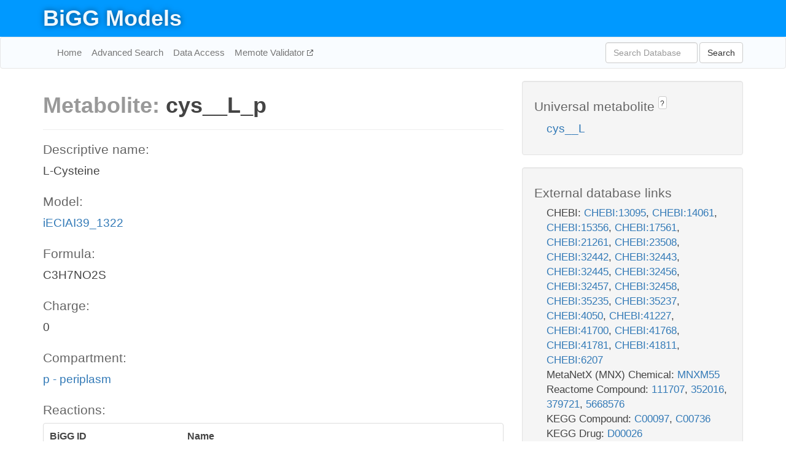

--- FILE ---
content_type: text/html; charset=UTF-8
request_url: http://bigg.ucsd.edu/models/iECIAI39_1322/metabolites/cys__L_p
body_size: 7360
content:
<!DOCTYPE html>
<html lang="en">
  <head>
    <title>BiGG Metabolite cys__L_p in iECIAI39_1322</title>

    <!-- Bootstrap and jQuery -->
    <script src="//code.jquery.com/jquery-1.9.1.min.js"></script>
    <script src="//netdna.bootstrapcdn.com/bootstrap/3.3.6/js/bootstrap.min.js"></script>
    <link rel="stylesheet" href="//netdna.bootstrapcdn.com/bootstrap/3.3.6/css/bootstrap.min.css"/>
    <link rel="stylesheet" href="//netdna.bootstrapcdn.com/font-awesome/4.0.3/css/font-awesome.min.css"/>

    <!-- BiGG styles and js -->
    <script src="/static/js/script.js"></script>
    <script src="/static/js/question_mark.js"></script>
    <link rel="stylesheet" href="/static/css/style.css"/>

    <!-- Favicon -->
    <link rel="icon" type="image/png" href="/static/assets/favicon.ico">

    <meta charset="utf-8"/>
    <meta name="viewport" content="width=device-width, initial-scale=1.0, maximum-scale=1.0, user-scalable=no"/>
    <meta name="google" content="notranslate">
    <meta name="description" content="Metabolite cys__L_p in iECIAI39_1322. L-Cysteine.">
    <meta http-equiv="Content-Language" content="en">

    <script>
 (function(i,s,o,g,r,a,m){i['GoogleAnalyticsObject']=r;i[r]=i[r]||function(){
     (i[r].q=i[r].q||[]).push(arguments)},i[r].l=1*new Date();a=s.createElement(o),
                          m=s.getElementsByTagName(o)[0];a.async=1;a.src=g;m.parentNode.insertBefore(a,m)
 })(window,document,'script','//www.google-analytics.com/analytics.js','ga');

 ga('create', 'UA-129739-10', 'auto');
 ga('send', 'pageview');
</script>
  </head>
  <body>
    
      <div id="nav-title-background">
        <div class="container">
          <div id="nav-title">
            <h1><a href="/">BiGG Models</a></h1>
          </div>
        </div>
      </div>

      <div class="navbar navbar-default" role="navigation">
        <div class="container">
          <div class="navbar-header">
            <button type="button" class="navbar-toggle" data-toggle="collapse" data-target=".navbar-collapse">
              <span class="sr-only">Toggle navigation</span>
              <span class="icon-bar"></span>
              <span class="icon-bar"></span>
              <span class="icon-bar"></span>
            </button>
            <!--<a class="navbar-brand" href="http://gcrg.ucsd.edu/"><strong>SBRG</strong></a>-->
          </div>

          <div class="navbar-collapse collapse ">

            <ul class="nav navbar-nav navbar-left">

              <li><a href="/">Home</a></li>
              <li><a href="/advanced_search">Advanced Search</a></li>
              <li><a href="/data_access">Data Access</a></li>
              <li><a href="https://memote.io" target="_blank" class="link-out">
                Memote Validator
              </a></li>

            </ul>
            <ul class="nav navbar-nav navbar-right">

              <form id="search-form" class="navbar-form" action="/search" method="get">
                <div class="form-group" style="display: inline; margin-right: 3px;">
                  <input id="search" type="text" name="query"
                         class="form-control" placeholder="Search Database"
                         style="width:150px;" />
                </div>
                <button type="submit" class="btn btn-default">Search</button>
              </form>
            </ul>

          </div>
        </div>
      </div>

    

    <div class="container">
      <div class="row">
        <div class="col-lg-12" >
          

  <div class="row">
    <div class="col-lg-8">
      <h1><span class="light">Metabolite: </span>cys__L_p</h1>
      <hr>
      <h4>Descriptive name: </h4>
      <p>L-Cysteine</p>

      <h4>Model: </h4>
      <p><a href="/models/iECIAI39_1322">iECIAI39_1322</a></p>

      <h4>Formula:</h4>
      <p>C3H7NO2S</p>

      <h4>Charge:</h4>
      <p>0</p>

      <h4>Compartment:</h4>
      <p><a href="/compartments">p - periplasm</a></p>

      <h4>Reactions: </h4>
      <div class="panel panel-default">
        <div class="table table-hover">
          <div class="table-header">
            <div class="table-row">
              <div class="table-cell" style="width: 30%">BiGG ID</div>
              <div class="table-cell" style="width: 70%">Name</div>
            </div>
          </div>
          <div class="table-body">
            
            <a href="/models/iECIAI39_1322/reactions/CYSabc2pp">
              <div class="table-row">
                <div class="table-cell" style="width: 30%">CYSabc2pp</div>
                <div class="table-cell" style="width: 70%">L-cysteine export via ABC system (cytoplasm to periplasm)</div>
              </div>
            </a>
            
            <a href="/models/iECIAI39_1322/reactions/CYSabcpp">
              <div class="table-row">
                <div class="table-cell" style="width: 30%">CYSabcpp</div>
                <div class="table-cell" style="width: 70%">L-cysteine uptake via ABC system (periplasm)</div>
              </div>
            </a>
            
            <a href="/models/iECIAI39_1322/reactions/CYStex">
              <div class="table-row">
                <div class="table-cell" style="width: 30%">CYStex</div>
                <div class="table-cell" style="width: 70%">L-cysteine transport via diffusion (extracellular to periplasm)</div>
              </div>
            </a>
            
            <a href="/models/iECIAI39_1322/reactions/CYStpp">
              <div class="table-row">
                <div class="table-cell" style="width: 30%">CYStpp</div>
                <div class="table-cell" style="width: 70%">L-cysteine export via facilitated transport</div>
              </div>
            </a>
            
          </div>
        </div>
      </div>
      

      <hr class="section-break">
<h3>
  <a href="https://github.com/SBRG/bigg_models/issues/new" target="_blank" id="comment-link">
    Report an error on this page
  </a>
  
    
      <a tabindex="0" role="button" type="button" class="btn btn-default btn-xs"
   style="position: relative; top: -8px; padding: 0.2em; height: 1.8em;" data-trigger="click"
   data-toggle="popover" data-placement="bottom"
   data-title="Reporting errors"
   data-content="You will need an account on GitHub to report the error. If you prefer not to sign up for GitHub, please send your report to Zachary King <zaking@ucsd.edu>.">
   ?
</a>
    
   
</h3>
    </div>

    <!-- Side bar -->
    <div class="col-lg-4">
      <div class="well">
        <h4>
          Universal metabolite
          
            
              <a tabindex="0" role="button" type="button" class="btn btn-default btn-xs"
   style="position: relative; top: -8px; padding: 0.2em; height: 1.8em;" data-trigger="click"
   data-toggle="popover" data-placement="bottom"
   data-title="Universal metabolite"
   data-content="BiGG Models has a list of universal metabolites. Visit the universal metabolite page to see all the models and compartments that contain this metabolite.">
   ?
</a>
            
          
        </h4>
        <ul class="list-unstyled">
          <li>
            <a href="/universal/metabolites/cys__L">cys__L</a>
          </li>
        </ul>
      </div>

      <div class="well database-well">
  <h4>External database links</h4>
  <ul class="list-unstyled">
    
      <li>CHEBI:
        
          <a href="http://identifiers.org/chebi/CHEBI:13095" target="_blank">CHEBI:13095</a>,
        
          <a href="http://identifiers.org/chebi/CHEBI:14061" target="_blank">CHEBI:14061</a>,
        
          <a href="http://identifiers.org/chebi/CHEBI:15356" target="_blank">CHEBI:15356</a>,
        
          <a href="http://identifiers.org/chebi/CHEBI:17561" target="_blank">CHEBI:17561</a>,
        
          <a href="http://identifiers.org/chebi/CHEBI:21261" target="_blank">CHEBI:21261</a>,
        
          <a href="http://identifiers.org/chebi/CHEBI:23508" target="_blank">CHEBI:23508</a>,
        
          <a href="http://identifiers.org/chebi/CHEBI:32442" target="_blank">CHEBI:32442</a>,
        
          <a href="http://identifiers.org/chebi/CHEBI:32443" target="_blank">CHEBI:32443</a>,
        
          <a href="http://identifiers.org/chebi/CHEBI:32445" target="_blank">CHEBI:32445</a>,
        
          <a href="http://identifiers.org/chebi/CHEBI:32456" target="_blank">CHEBI:32456</a>,
        
          <a href="http://identifiers.org/chebi/CHEBI:32457" target="_blank">CHEBI:32457</a>,
        
          <a href="http://identifiers.org/chebi/CHEBI:32458" target="_blank">CHEBI:32458</a>,
        
          <a href="http://identifiers.org/chebi/CHEBI:35235" target="_blank">CHEBI:35235</a>,
        
          <a href="http://identifiers.org/chebi/CHEBI:35237" target="_blank">CHEBI:35237</a>,
        
          <a href="http://identifiers.org/chebi/CHEBI:4050" target="_blank">CHEBI:4050</a>,
        
          <a href="http://identifiers.org/chebi/CHEBI:41227" target="_blank">CHEBI:41227</a>,
        
          <a href="http://identifiers.org/chebi/CHEBI:41700" target="_blank">CHEBI:41700</a>,
        
          <a href="http://identifiers.org/chebi/CHEBI:41768" target="_blank">CHEBI:41768</a>,
        
          <a href="http://identifiers.org/chebi/CHEBI:41781" target="_blank">CHEBI:41781</a>,
        
          <a href="http://identifiers.org/chebi/CHEBI:41811" target="_blank">CHEBI:41811</a>,
        
          <a href="http://identifiers.org/chebi/CHEBI:6207" target="_blank">CHEBI:6207</a>
        
      </li>
    
      <li>MetaNetX (MNX) Chemical:
        
          <a href="http://identifiers.org/metanetx.chemical/MNXM55" target="_blank">MNXM55</a>
        
      </li>
    
      <li>Reactome Compound:
        
          <a href="http://identifiers.org/reactome/R-ALL-111707" target="_blank">111707</a>,
        
          <a href="http://identifiers.org/reactome/R-ALL-352016" target="_blank">352016</a>,
        
          <a href="http://identifiers.org/reactome/R-ALL-379721" target="_blank">379721</a>,
        
          <a href="http://identifiers.org/reactome/R-ALL-5668576" target="_blank">5668576</a>
        
      </li>
    
      <li>KEGG Compound:
        
          <a href="http://identifiers.org/kegg.compound/C00097" target="_blank">C00097</a>,
        
          <a href="http://identifiers.org/kegg.compound/C00736" target="_blank">C00736</a>
        
      </li>
    
      <li>KEGG Drug:
        
          <a href="http://identifiers.org/kegg.drug/D00026" target="_blank">D00026</a>
        
      </li>
    
      <li>SEED Compound:
        
          <a href="http://identifiers.org/seed.compound/cpd00084" target="_blank">cpd00084</a>,
        
          <a href="http://identifiers.org/seed.compound/cpd00547" target="_blank">cpd00547</a>
        
      </li>
    
      <li>InChI Key:
        
          <a href="https://identifiers.org/inchikey/XUJNEKJLAYXESH-REOHCLBHSA-N" target="_blank">XUJNEKJLAYXESH-REOHCLBHSA-N</a>
        
      </li>
    
      <li>BioCyc:
        
          <a href="http://identifiers.org/biocyc/META:CYS" target="_blank">META:CYS</a>
        
      </li>
    
      <li>Human Metabolome Database:
        
          <a href="http://identifiers.org/hmdb/HMDB00574" target="_blank">HMDB00574</a>
        
      </li>
    
  </ul>
  
  <p style="font-size: 17px; margin: 20px 0 0 0">
    Provided by <a href="http://metanetx.org">MetaNetX</a>
    (<a href="https://creativecommons.org/licenses/by/4.0">CC BY 4.0</a>)
  </p>
  
</div>
      <div class="well database-well">
  <h4>Old identifiers</h4>
  <ul class="list-unstyled">
    cys_DASH_L_p
  </ul>
</div>

      <div class="well">
        <h4>cys__L in other models</h4>
        <ul class="list-unstyled">
          
            <li>
              <a href="/models/iJO1366/metabolites/cys__L_c">
                iJO1366
              </a>
              (cys__L_c)
            </li>
          
            <li>
              <a href="/models/iAF1260/metabolites/cys__L_c">
                iAF1260
              </a>
              (cys__L_c)
            </li>
          
            <li>
              <a href="/models/iMM904/metabolites/cys__L_c">
                iMM904
              </a>
              (cys__L_c)
            </li>
          
            <li>
              <a href="/models/iSB619/metabolites/cys__L_c">
                iSB619
              </a>
              (cys__L_c)
            </li>
          
            <li>
              <a href="/models/iAPECO1_1312/metabolites/cys__L_c">
                iAPECO1_1312
              </a>
              (cys__L_c)
            </li>
          
            <li>
              <a href="/models/iND750/metabolites/cys__L_c">
                iND750
              </a>
              (cys__L_c)
            </li>
          
            <li>
              <a href="/models/iPC815/metabolites/cys__L_c">
                iPC815
              </a>
              (cys__L_c)
            </li>
          
            <li>
              <a href="/models/iSF_1195/metabolites/cys__L_c">
                iSF_1195
              </a>
              (cys__L_c)
            </li>
          
            <li>
              <a href="/models/iJN746/metabolites/cys__L_c">
                iJN746
              </a>
              (cys__L_c)
            </li>
          
            <li>
              <a href="/models/iIT341/metabolites/cys__L_c">
                iIT341
              </a>
              (cys__L_c)
            </li>
          
            <li>
              <a href="/models/iNJ661/metabolites/cys__L_c">
                iNJ661
              </a>
              (cys__L_c)
            </li>
          
            <li>
              <a href="/models/iBWG_1329/metabolites/cys__L_c">
                iBWG_1329
              </a>
              (cys__L_c)
            </li>
          
            <li>
              <a href="/models/iB21_1397/metabolites/cys__L_c">
                iB21_1397
              </a>
              (cys__L_c)
            </li>
          
            <li>
              <a href="/models/ic_1306/metabolites/cys__L_c">
                ic_1306
              </a>
              (cys__L_c)
            </li>
          
            <li>
              <a href="/models/iE2348C_1286/metabolites/cys__L_c">
                iE2348C_1286
              </a>
              (cys__L_c)
            </li>
          
            <li>
              <a href="/models/iEC042_1314/metabolites/cys__L_c">
                iEC042_1314
              </a>
              (cys__L_c)
            </li>
          
            <li>
              <a href="/models/iEC55989_1330/metabolites/cys__L_c">
                iEC55989_1330
              </a>
              (cys__L_c)
            </li>
          
            <li>
              <a href="/models/iECABU_c1320/metabolites/cys__L_c">
                iECABU_c1320
              </a>
              (cys__L_c)
            </li>
          
            <li>
              <a href="/models/iECB_1328/metabolites/cys__L_c">
                iECB_1328
              </a>
              (cys__L_c)
            </li>
          
            <li>
              <a href="/models/iECBD_1354/metabolites/cys__L_c">
                iECBD_1354
              </a>
              (cys__L_c)
            </li>
          
            <li>
              <a href="/models/iECD_1391/metabolites/cys__L_c">
                iECD_1391
              </a>
              (cys__L_c)
            </li>
          
            <li>
              <a href="/models/iEcDH1_1363/metabolites/cys__L_c">
                iEcDH1_1363
              </a>
              (cys__L_c)
            </li>
          
            <li>
              <a href="/models/iECDH1ME8569_1439/metabolites/cys__L_c">
                iECDH1ME8569_1439
              </a>
              (cys__L_c)
            </li>
          
            <li>
              <a href="/models/iECDH10B_1368/metabolites/cys__L_c">
                iECDH10B_1368
              </a>
              (cys__L_c)
            </li>
          
            <li>
              <a href="/models/iEcE24377_1341/metabolites/cys__L_c">
                iEcE24377_1341
              </a>
              (cys__L_c)
            </li>
          
            <li>
              <a href="/models/iECED1_1282/metabolites/cys__L_c">
                iECED1_1282
              </a>
              (cys__L_c)
            </li>
          
            <li>
              <a href="/models/iECH74115_1262/metabolites/cys__L_c">
                iECH74115_1262
              </a>
              (cys__L_c)
            </li>
          
            <li>
              <a href="/models/iEcHS_1320/metabolites/cys__L_c">
                iEcHS_1320
              </a>
              (cys__L_c)
            </li>
          
            <li>
              <a href="/models/iECIAI1_1343/metabolites/cys__L_c">
                iECIAI1_1343
              </a>
              (cys__L_c)
            </li>
          
            <li>
              <a href="/models/iECNA114_1301/metabolites/cys__L_c">
                iECNA114_1301
              </a>
              (cys__L_c)
            </li>
          
            <li>
              <a href="/models/iECO103_1326/metabolites/cys__L_c">
                iECO103_1326
              </a>
              (cys__L_c)
            </li>
          
            <li>
              <a href="/models/iECO111_1330/metabolites/cys__L_c">
                iECO111_1330
              </a>
              (cys__L_c)
            </li>
          
            <li>
              <a href="/models/iECO26_1355/metabolites/cys__L_c">
                iECO26_1355
              </a>
              (cys__L_c)
            </li>
          
            <li>
              <a href="/models/iECOK1_1307/metabolites/cys__L_c">
                iECOK1_1307
              </a>
              (cys__L_c)
            </li>
          
            <li>
              <a href="/models/iEcolC_1368/metabolites/cys__L_c">
                iEcolC_1368
              </a>
              (cys__L_c)
            </li>
          
            <li>
              <a href="/models/iECP_1309/metabolites/cys__L_c">
                iECP_1309
              </a>
              (cys__L_c)
            </li>
          
            <li>
              <a href="/models/iECS88_1305/metabolites/cys__L_c">
                iECS88_1305
              </a>
              (cys__L_c)
            </li>
          
            <li>
              <a href="/models/iECs_1301/metabolites/cys__L_c">
                iECs_1301
              </a>
              (cys__L_c)
            </li>
          
            <li>
              <a href="/models/iECSE_1348/metabolites/cys__L_c">
                iECSE_1348
              </a>
              (cys__L_c)
            </li>
          
            <li>
              <a href="/models/iECSF_1327/metabolites/cys__L_c">
                iECSF_1327
              </a>
              (cys__L_c)
            </li>
          
            <li>
              <a href="/models/iEcSMS35_1347/metabolites/cys__L_c">
                iEcSMS35_1347
              </a>
              (cys__L_c)
            </li>
          
            <li>
              <a href="/models/iECSP_1301/metabolites/cys__L_c">
                iECSP_1301
              </a>
              (cys__L_c)
            </li>
          
            <li>
              <a href="/models/iECUMN_1333/metabolites/cys__L_c">
                iECUMN_1333
              </a>
              (cys__L_c)
            </li>
          
            <li>
              <a href="/models/iECW_1372/metabolites/cys__L_c">
                iECW_1372
              </a>
              (cys__L_c)
            </li>
          
            <li>
              <a href="/models/iEKO11_1354/metabolites/cys__L_c">
                iEKO11_1354
              </a>
              (cys__L_c)
            </li>
          
            <li>
              <a href="/models/iETEC_1333/metabolites/cys__L_c">
                iETEC_1333
              </a>
              (cys__L_c)
            </li>
          
            <li>
              <a href="/models/iG2583_1286/metabolites/cys__L_c">
                iG2583_1286
              </a>
              (cys__L_c)
            </li>
          
            <li>
              <a href="/models/iLF82_1304/metabolites/cys__L_c">
                iLF82_1304
              </a>
              (cys__L_c)
            </li>
          
            <li>
              <a href="/models/iNRG857_1313/metabolites/cys__L_c">
                iNRG857_1313
              </a>
              (cys__L_c)
            </li>
          
            <li>
              <a href="/models/iS_1188/metabolites/cys__L_c">
                iS_1188
              </a>
              (cys__L_c)
            </li>
          
            <li>
              <a href="/models/iSbBS512_1146/metabolites/cys__L_c">
                iSbBS512_1146
              </a>
              (cys__L_c)
            </li>
          
            <li>
              <a href="/models/iSBO_1134/metabolites/cys__L_c">
                iSBO_1134
              </a>
              (cys__L_c)
            </li>
          
            <li>
              <a href="/models/iSDY_1059/metabolites/cys__L_c">
                iSDY_1059
              </a>
              (cys__L_c)
            </li>
          
            <li>
              <a href="/models/iSFV_1184/metabolites/cys__L_c">
                iSFV_1184
              </a>
              (cys__L_c)
            </li>
          
            <li>
              <a href="/models/iSFxv_1172/metabolites/cys__L_c">
                iSFxv_1172
              </a>
              (cys__L_c)
            </li>
          
            <li>
              <a href="/models/iSSON_1240/metabolites/cys__L_c">
                iSSON_1240
              </a>
              (cys__L_c)
            </li>
          
            <li>
              <a href="/models/iUMN146_1321/metabolites/cys__L_c">
                iUMN146_1321
              </a>
              (cys__L_c)
            </li>
          
            <li>
              <a href="/models/iUMNK88_1353/metabolites/cys__L_c">
                iUMNK88_1353
              </a>
              (cys__L_c)
            </li>
          
            <li>
              <a href="/models/iUTI89_1310/metabolites/cys__L_c">
                iUTI89_1310
              </a>
              (cys__L_c)
            </li>
          
            <li>
              <a href="/models/iWFL_1372/metabolites/cys__L_c">
                iWFL_1372
              </a>
              (cys__L_c)
            </li>
          
            <li>
              <a href="/models/iZ_1308/metabolites/cys__L_c">
                iZ_1308
              </a>
              (cys__L_c)
            </li>
          
            <li>
              <a href="/models/iJR904/metabolites/cys__L_c">
                iJR904
              </a>
              (cys__L_c)
            </li>
          
            <li>
              <a href="/models/iYL1228/metabolites/cys__L_c">
                iYL1228
              </a>
              (cys__L_c)
            </li>
          
            <li>
              <a href="/models/STM_v1_0/metabolites/cys__L_c">
                STM_v1_0
              </a>
              (cys__L_c)
            </li>
          
            <li>
              <a href="/models/iAF987/metabolites/cys__L_c">
                iAF987
              </a>
              (cys__L_c)
            </li>
          
            <li>
              <a href="/models/iJN678/metabolites/cys__L_c">
                iJN678
              </a>
              (cys__L_c)
            </li>
          
            <li>
              <a href="/models/iMM1415/metabolites/cys__L_c">
                iMM1415
              </a>
              (cys__L_c)
            </li>
          
            <li>
              <a href="/models/iAF692/metabolites/cys__L_c">
                iAF692
              </a>
              (cys__L_c)
            </li>
          
            <li>
              <a href="/models/iLJ478/metabolites/cys__L_c">
                iLJ478
              </a>
              (cys__L_c)
            </li>
          
            <li>
              <a href="/models/iHN637/metabolites/cys__L_c">
                iHN637
              </a>
              (cys__L_c)
            </li>
          
            <li>
              <a href="/models/iRC1080/metabolites/cys__L_c">
                iRC1080
              </a>
              (cys__L_c)
            </li>
          
            <li>
              <a href="/models/iY75_1357/metabolites/cys__L_c">
                iY75_1357
              </a>
              (cys__L_c)
            </li>
          
            <li>
              <a href="/models/iYO844/metabolites/cys__L_c">
                iYO844
              </a>
              (cys__L_c)
            </li>
          
            <li>
              <a href="/models/RECON1/metabolites/cys__L_c">
                RECON1
              </a>
              (cys__L_c)
            </li>
          
            <li>
              <a href="/models/iAT_PLT_636/metabolites/cys__L_c">
                iAT_PLT_636
              </a>
              (cys__L_c)
            </li>
          
            <li>
              <a href="/models/iAB_RBC_283/metabolites/cys__L_c">
                iAB_RBC_283
              </a>
              (cys__L_c)
            </li>
          
            <li>
              <a href="/models/iAF1260b/metabolites/cys__L_c">
                iAF1260b
              </a>
              (cys__L_c)
            </li>
          
            <li>
              <a href="/models/iCHOv1/metabolites/cys__L_c">
                iCHOv1
              </a>
              (cys__L_c)
            </li>
          
            <li>
              <a href="/models/iNF517/metabolites/cys__L_c">
                iNF517
              </a>
              (cys__L_c)
            </li>
          
            <li>
              <a href="/models/iML1515/metabolites/cys__L_c">
                iML1515
              </a>
              (cys__L_c)
            </li>
          
            <li>
              <a href="/models/iJB785/metabolites/cys__L_c">
                iJB785
              </a>
              (cys__L_c)
            </li>
          
            <li>
              <a href="/models/iLB1027_lipid/metabolites/cys__L_c">
                iLB1027_lipid
              </a>
              (cys__L_c)
            </li>
          
            <li>
              <a href="/models/Recon3D/metabolites/cys__L_c">
                Recon3D
              </a>
              (cys__L_c)
            </li>
          
            <li>
              <a href="/models/iEK1008/metabolites/cys__L_c">
                iEK1008
              </a>
              (cys__L_c)
            </li>
          
            <li>
              <a href="/models/iCHOv1_DG44/metabolites/cys__L_c">
                iCHOv1_DG44
              </a>
              (cys__L_c)
            </li>
          
            <li>
              <a href="/models/iYS854/metabolites/cys__L_c">
                iYS854
              </a>
              (cys__L_c)
            </li>
          
            <li>
              <a href="/models/iEC1356_Bl21DE3/metabolites/cys__L_c">
                iEC1356_Bl21DE3
              </a>
              (cys__L_c)
            </li>
          
            <li>
              <a href="/models/iEC1349_Crooks/metabolites/cys__L_c">
                iEC1349_Crooks
              </a>
              (cys__L_c)
            </li>
          
            <li>
              <a href="/models/iEC1364_W/metabolites/cys__L_c">
                iEC1364_W
              </a>
              (cys__L_c)
            </li>
          
            <li>
              <a href="/models/iEC1372_W3110/metabolites/cys__L_c">
                iEC1372_W3110
              </a>
              (cys__L_c)
            </li>
          
            <li>
              <a href="/models/iCN718/metabolites/cys__L_c">
                iCN718
              </a>
              (cys__L_c)
            </li>
          
            <li>
              <a href="/models/iEC1368_DH5a/metabolites/cys__L_c">
                iEC1368_DH5a
              </a>
              (cys__L_c)
            </li>
          
            <li>
              <a href="/models/iEC1344_C/metabolites/cys__L_c">
                iEC1344_C
              </a>
              (cys__L_c)
            </li>
          
            <li>
              <a href="/models/iSynCJ816/metabolites/cys__L_c">
                iSynCJ816
              </a>
              (cys__L_c)
            </li>
          
            <li>
              <a href="/models/iAM_Pf480/metabolites/cys__L_c">
                iAM_Pf480
              </a>
              (cys__L_c)
            </li>
          
            <li>
              <a href="/models/iAM_Pv461/metabolites/cys__L_c">
                iAM_Pv461
              </a>
              (cys__L_c)
            </li>
          
            <li>
              <a href="/models/iAM_Pb448/metabolites/cys__L_c">
                iAM_Pb448
              </a>
              (cys__L_c)
            </li>
          
            <li>
              <a href="/models/iAM_Pc455/metabolites/cys__L_c">
                iAM_Pc455
              </a>
              (cys__L_c)
            </li>
          
            <li>
              <a href="/models/iAM_Pk459/metabolites/cys__L_c">
                iAM_Pk459
              </a>
              (cys__L_c)
            </li>
          
            <li>
              <a href="/models/iIS312_Trypomastigote/metabolites/cys__L_c">
                iIS312_Trypomastigote
              </a>
              (cys__L_c)
            </li>
          
            <li>
              <a href="/models/iIS312_Epimastigote/metabolites/cys__L_c">
                iIS312_Epimastigote
              </a>
              (cys__L_c)
            </li>
          
            <li>
              <a href="/models/iIS312/metabolites/cys__L_c">
                iIS312
              </a>
              (cys__L_c)
            </li>
          
            <li>
              <a href="/models/iIS312_Amastigote/metabolites/cys__L_c">
                iIS312_Amastigote
              </a>
              (cys__L_c)
            </li>
          
            <li>
              <a href="/models/iCN900/metabolites/cys__L_c">
                iCN900
              </a>
              (cys__L_c)
            </li>
          
            <li>
              <a href="/models/iJN1463/metabolites/cys__L_c">
                iJN1463
              </a>
              (cys__L_c)
            </li>
          
            <li>
              <a href="/models/iYS1720/metabolites/cys__L_c">
                iYS1720
              </a>
              (cys__L_c)
            </li>
          
            <li>
              <a href="/models/iJO1366/metabolites/cys__L_e">
                iJO1366
              </a>
              (cys__L_e)
            </li>
          
            <li>
              <a href="/models/iAF1260/metabolites/cys__L_e">
                iAF1260
              </a>
              (cys__L_e)
            </li>
          
            <li>
              <a href="/models/iMM904/metabolites/cys__L_e">
                iMM904
              </a>
              (cys__L_e)
            </li>
          
            <li>
              <a href="/models/iSB619/metabolites/cys__L_e">
                iSB619
              </a>
              (cys__L_e)
            </li>
          
            <li>
              <a href="/models/iAPECO1_1312/metabolites/cys__L_e">
                iAPECO1_1312
              </a>
              (cys__L_e)
            </li>
          
            <li>
              <a href="/models/iND750/metabolites/cys__L_e">
                iND750
              </a>
              (cys__L_e)
            </li>
          
            <li>
              <a href="/models/iPC815/metabolites/cys__L_e">
                iPC815
              </a>
              (cys__L_e)
            </li>
          
            <li>
              <a href="/models/iSF_1195/metabolites/cys__L_e">
                iSF_1195
              </a>
              (cys__L_e)
            </li>
          
            <li>
              <a href="/models/iJN746/metabolites/cys__L_e">
                iJN746
              </a>
              (cys__L_e)
            </li>
          
            <li>
              <a href="/models/iIT341/metabolites/cys__L_e">
                iIT341
              </a>
              (cys__L_e)
            </li>
          
            <li>
              <a href="/models/iBWG_1329/metabolites/cys__L_e">
                iBWG_1329
              </a>
              (cys__L_e)
            </li>
          
            <li>
              <a href="/models/iB21_1397/metabolites/cys__L_e">
                iB21_1397
              </a>
              (cys__L_e)
            </li>
          
            <li>
              <a href="/models/ic_1306/metabolites/cys__L_e">
                ic_1306
              </a>
              (cys__L_e)
            </li>
          
            <li>
              <a href="/models/iE2348C_1286/metabolites/cys__L_e">
                iE2348C_1286
              </a>
              (cys__L_e)
            </li>
          
            <li>
              <a href="/models/iEC042_1314/metabolites/cys__L_e">
                iEC042_1314
              </a>
              (cys__L_e)
            </li>
          
            <li>
              <a href="/models/iEC55989_1330/metabolites/cys__L_e">
                iEC55989_1330
              </a>
              (cys__L_e)
            </li>
          
            <li>
              <a href="/models/iECABU_c1320/metabolites/cys__L_e">
                iECABU_c1320
              </a>
              (cys__L_e)
            </li>
          
            <li>
              <a href="/models/iECB_1328/metabolites/cys__L_e">
                iECB_1328
              </a>
              (cys__L_e)
            </li>
          
            <li>
              <a href="/models/iECBD_1354/metabolites/cys__L_e">
                iECBD_1354
              </a>
              (cys__L_e)
            </li>
          
            <li>
              <a href="/models/iECD_1391/metabolites/cys__L_e">
                iECD_1391
              </a>
              (cys__L_e)
            </li>
          
            <li>
              <a href="/models/iEcDH1_1363/metabolites/cys__L_e">
                iEcDH1_1363
              </a>
              (cys__L_e)
            </li>
          
            <li>
              <a href="/models/iECDH1ME8569_1439/metabolites/cys__L_e">
                iECDH1ME8569_1439
              </a>
              (cys__L_e)
            </li>
          
            <li>
              <a href="/models/iECDH10B_1368/metabolites/cys__L_e">
                iECDH10B_1368
              </a>
              (cys__L_e)
            </li>
          
            <li>
              <a href="/models/iEcE24377_1341/metabolites/cys__L_e">
                iEcE24377_1341
              </a>
              (cys__L_e)
            </li>
          
            <li>
              <a href="/models/iECED1_1282/metabolites/cys__L_e">
                iECED1_1282
              </a>
              (cys__L_e)
            </li>
          
            <li>
              <a href="/models/iECH74115_1262/metabolites/cys__L_e">
                iECH74115_1262
              </a>
              (cys__L_e)
            </li>
          
            <li>
              <a href="/models/iEcHS_1320/metabolites/cys__L_e">
                iEcHS_1320
              </a>
              (cys__L_e)
            </li>
          
            <li>
              <a href="/models/iECIAI1_1343/metabolites/cys__L_e">
                iECIAI1_1343
              </a>
              (cys__L_e)
            </li>
          
            <li>
              <a href="/models/iECNA114_1301/metabolites/cys__L_e">
                iECNA114_1301
              </a>
              (cys__L_e)
            </li>
          
            <li>
              <a href="/models/iECO103_1326/metabolites/cys__L_e">
                iECO103_1326
              </a>
              (cys__L_e)
            </li>
          
            <li>
              <a href="/models/iECO111_1330/metabolites/cys__L_e">
                iECO111_1330
              </a>
              (cys__L_e)
            </li>
          
            <li>
              <a href="/models/iECO26_1355/metabolites/cys__L_e">
                iECO26_1355
              </a>
              (cys__L_e)
            </li>
          
            <li>
              <a href="/models/iECOK1_1307/metabolites/cys__L_e">
                iECOK1_1307
              </a>
              (cys__L_e)
            </li>
          
            <li>
              <a href="/models/iEcolC_1368/metabolites/cys__L_e">
                iEcolC_1368
              </a>
              (cys__L_e)
            </li>
          
            <li>
              <a href="/models/iECP_1309/metabolites/cys__L_e">
                iECP_1309
              </a>
              (cys__L_e)
            </li>
          
            <li>
              <a href="/models/iECS88_1305/metabolites/cys__L_e">
                iECS88_1305
              </a>
              (cys__L_e)
            </li>
          
            <li>
              <a href="/models/iECs_1301/metabolites/cys__L_e">
                iECs_1301
              </a>
              (cys__L_e)
            </li>
          
            <li>
              <a href="/models/iECSE_1348/metabolites/cys__L_e">
                iECSE_1348
              </a>
              (cys__L_e)
            </li>
          
            <li>
              <a href="/models/iECSF_1327/metabolites/cys__L_e">
                iECSF_1327
              </a>
              (cys__L_e)
            </li>
          
            <li>
              <a href="/models/iEcSMS35_1347/metabolites/cys__L_e">
                iEcSMS35_1347
              </a>
              (cys__L_e)
            </li>
          
            <li>
              <a href="/models/iECSP_1301/metabolites/cys__L_e">
                iECSP_1301
              </a>
              (cys__L_e)
            </li>
          
            <li>
              <a href="/models/iECUMN_1333/metabolites/cys__L_e">
                iECUMN_1333
              </a>
              (cys__L_e)
            </li>
          
            <li>
              <a href="/models/iECW_1372/metabolites/cys__L_e">
                iECW_1372
              </a>
              (cys__L_e)
            </li>
          
            <li>
              <a href="/models/iEKO11_1354/metabolites/cys__L_e">
                iEKO11_1354
              </a>
              (cys__L_e)
            </li>
          
            <li>
              <a href="/models/iETEC_1333/metabolites/cys__L_e">
                iETEC_1333
              </a>
              (cys__L_e)
            </li>
          
            <li>
              <a href="/models/iG2583_1286/metabolites/cys__L_e">
                iG2583_1286
              </a>
              (cys__L_e)
            </li>
          
            <li>
              <a href="/models/iLF82_1304/metabolites/cys__L_e">
                iLF82_1304
              </a>
              (cys__L_e)
            </li>
          
            <li>
              <a href="/models/iNRG857_1313/metabolites/cys__L_e">
                iNRG857_1313
              </a>
              (cys__L_e)
            </li>
          
            <li>
              <a href="/models/iS_1188/metabolites/cys__L_e">
                iS_1188
              </a>
              (cys__L_e)
            </li>
          
            <li>
              <a href="/models/iSbBS512_1146/metabolites/cys__L_e">
                iSbBS512_1146
              </a>
              (cys__L_e)
            </li>
          
            <li>
              <a href="/models/iSBO_1134/metabolites/cys__L_e">
                iSBO_1134
              </a>
              (cys__L_e)
            </li>
          
            <li>
              <a href="/models/iSDY_1059/metabolites/cys__L_e">
                iSDY_1059
              </a>
              (cys__L_e)
            </li>
          
            <li>
              <a href="/models/iSFV_1184/metabolites/cys__L_e">
                iSFV_1184
              </a>
              (cys__L_e)
            </li>
          
            <li>
              <a href="/models/iSFxv_1172/metabolites/cys__L_e">
                iSFxv_1172
              </a>
              (cys__L_e)
            </li>
          
            <li>
              <a href="/models/iSSON_1240/metabolites/cys__L_e">
                iSSON_1240
              </a>
              (cys__L_e)
            </li>
          
            <li>
              <a href="/models/iUMN146_1321/metabolites/cys__L_e">
                iUMN146_1321
              </a>
              (cys__L_e)
            </li>
          
            <li>
              <a href="/models/iUMNK88_1353/metabolites/cys__L_e">
                iUMNK88_1353
              </a>
              (cys__L_e)
            </li>
          
            <li>
              <a href="/models/iUTI89_1310/metabolites/cys__L_e">
                iUTI89_1310
              </a>
              (cys__L_e)
            </li>
          
            <li>
              <a href="/models/iWFL_1372/metabolites/cys__L_e">
                iWFL_1372
              </a>
              (cys__L_e)
            </li>
          
            <li>
              <a href="/models/iZ_1308/metabolites/cys__L_e">
                iZ_1308
              </a>
              (cys__L_e)
            </li>
          
            <li>
              <a href="/models/iJR904/metabolites/cys__L_e">
                iJR904
              </a>
              (cys__L_e)
            </li>
          
            <li>
              <a href="/models/iYL1228/metabolites/cys__L_e">
                iYL1228
              </a>
              (cys__L_e)
            </li>
          
            <li>
              <a href="/models/STM_v1_0/metabolites/cys__L_e">
                STM_v1_0
              </a>
              (cys__L_e)
            </li>
          
            <li>
              <a href="/models/iMM1415/metabolites/cys__L_e">
                iMM1415
              </a>
              (cys__L_e)
            </li>
          
            <li>
              <a href="/models/iAF692/metabolites/cys__L_e">
                iAF692
              </a>
              (cys__L_e)
            </li>
          
            <li>
              <a href="/models/iHN637/metabolites/cys__L_e">
                iHN637
              </a>
              (cys__L_e)
            </li>
          
            <li>
              <a href="/models/iY75_1357/metabolites/cys__L_e">
                iY75_1357
              </a>
              (cys__L_e)
            </li>
          
            <li>
              <a href="/models/iYO844/metabolites/cys__L_e">
                iYO844
              </a>
              (cys__L_e)
            </li>
          
            <li>
              <a href="/models/RECON1/metabolites/cys__L_e">
                RECON1
              </a>
              (cys__L_e)
            </li>
          
            <li>
              <a href="/models/iAT_PLT_636/metabolites/cys__L_e">
                iAT_PLT_636
              </a>
              (cys__L_e)
            </li>
          
            <li>
              <a href="/models/iAB_RBC_283/metabolites/cys__L_e">
                iAB_RBC_283
              </a>
              (cys__L_e)
            </li>
          
            <li>
              <a href="/models/iAF1260b/metabolites/cys__L_e">
                iAF1260b
              </a>
              (cys__L_e)
            </li>
          
            <li>
              <a href="/models/iCHOv1/metabolites/cys__L_e">
                iCHOv1
              </a>
              (cys__L_e)
            </li>
          
            <li>
              <a href="/models/iNF517/metabolites/cys__L_e">
                iNF517
              </a>
              (cys__L_e)
            </li>
          
            <li>
              <a href="/models/iML1515/metabolites/cys__L_e">
                iML1515
              </a>
              (cys__L_e)
            </li>
          
            <li>
              <a href="/models/Recon3D/metabolites/cys__L_e">
                Recon3D
              </a>
              (cys__L_e)
            </li>
          
            <li>
              <a href="/models/iCHOv1_DG44/metabolites/cys__L_e">
                iCHOv1_DG44
              </a>
              (cys__L_e)
            </li>
          
            <li>
              <a href="/models/iYS854/metabolites/cys__L_e">
                iYS854
              </a>
              (cys__L_e)
            </li>
          
            <li>
              <a href="/models/iEC1356_Bl21DE3/metabolites/cys__L_e">
                iEC1356_Bl21DE3
              </a>
              (cys__L_e)
            </li>
          
            <li>
              <a href="/models/iEC1349_Crooks/metabolites/cys__L_e">
                iEC1349_Crooks
              </a>
              (cys__L_e)
            </li>
          
            <li>
              <a href="/models/iEC1364_W/metabolites/cys__L_e">
                iEC1364_W
              </a>
              (cys__L_e)
            </li>
          
            <li>
              <a href="/models/iEC1372_W3110/metabolites/cys__L_e">
                iEC1372_W3110
              </a>
              (cys__L_e)
            </li>
          
            <li>
              <a href="/models/iCN718/metabolites/cys__L_e">
                iCN718
              </a>
              (cys__L_e)
            </li>
          
            <li>
              <a href="/models/iEC1368_DH5a/metabolites/cys__L_e">
                iEC1368_DH5a
              </a>
              (cys__L_e)
            </li>
          
            <li>
              <a href="/models/iEC1344_C/metabolites/cys__L_e">
                iEC1344_C
              </a>
              (cys__L_e)
            </li>
          
            <li>
              <a href="/models/iAM_Pf480/metabolites/cys__L_e">
                iAM_Pf480
              </a>
              (cys__L_e)
            </li>
          
            <li>
              <a href="/models/iAM_Pv461/metabolites/cys__L_e">
                iAM_Pv461
              </a>
              (cys__L_e)
            </li>
          
            <li>
              <a href="/models/iAM_Pb448/metabolites/cys__L_e">
                iAM_Pb448
              </a>
              (cys__L_e)
            </li>
          
            <li>
              <a href="/models/iAM_Pc455/metabolites/cys__L_e">
                iAM_Pc455
              </a>
              (cys__L_e)
            </li>
          
            <li>
              <a href="/models/iAM_Pk459/metabolites/cys__L_e">
                iAM_Pk459
              </a>
              (cys__L_e)
            </li>
          
            <li>
              <a href="/models/iIS312_Trypomastigote/metabolites/cys__L_e">
                iIS312_Trypomastigote
              </a>
              (cys__L_e)
            </li>
          
            <li>
              <a href="/models/iIS312_Epimastigote/metabolites/cys__L_e">
                iIS312_Epimastigote
              </a>
              (cys__L_e)
            </li>
          
            <li>
              <a href="/models/iIS312/metabolites/cys__L_e">
                iIS312
              </a>
              (cys__L_e)
            </li>
          
            <li>
              <a href="/models/iIS312_Amastigote/metabolites/cys__L_e">
                iIS312_Amastigote
              </a>
              (cys__L_e)
            </li>
          
            <li>
              <a href="/models/iCN900/metabolites/cys__L_e">
                iCN900
              </a>
              (cys__L_e)
            </li>
          
            <li>
              <a href="/models/iJN1463/metabolites/cys__L_e">
                iJN1463
              </a>
              (cys__L_e)
            </li>
          
            <li>
              <a href="/models/iYS1720/metabolites/cys__L_e">
                iYS1720
              </a>
              (cys__L_e)
            </li>
          
            <li>
              <a href="/models/iJO1366/metabolites/cys__L_p">
                iJO1366
              </a>
              (cys__L_p)
            </li>
          
            <li>
              <a href="/models/iAF1260/metabolites/cys__L_p">
                iAF1260
              </a>
              (cys__L_p)
            </li>
          
            <li>
              <a href="/models/iAPECO1_1312/metabolites/cys__L_p">
                iAPECO1_1312
              </a>
              (cys__L_p)
            </li>
          
            <li>
              <a href="/models/iPC815/metabolites/cys__L_p">
                iPC815
              </a>
              (cys__L_p)
            </li>
          
            <li>
              <a href="/models/iSF_1195/metabolites/cys__L_p">
                iSF_1195
              </a>
              (cys__L_p)
            </li>
          
            <li>
              <a href="/models/iJN746/metabolites/cys__L_p">
                iJN746
              </a>
              (cys__L_p)
            </li>
          
            <li>
              <a href="/models/iBWG_1329/metabolites/cys__L_p">
                iBWG_1329
              </a>
              (cys__L_p)
            </li>
          
            <li>
              <a href="/models/iB21_1397/metabolites/cys__L_p">
                iB21_1397
              </a>
              (cys__L_p)
            </li>
          
            <li>
              <a href="/models/ic_1306/metabolites/cys__L_p">
                ic_1306
              </a>
              (cys__L_p)
            </li>
          
            <li>
              <a href="/models/iE2348C_1286/metabolites/cys__L_p">
                iE2348C_1286
              </a>
              (cys__L_p)
            </li>
          
            <li>
              <a href="/models/iEC042_1314/metabolites/cys__L_p">
                iEC042_1314
              </a>
              (cys__L_p)
            </li>
          
            <li>
              <a href="/models/iEC55989_1330/metabolites/cys__L_p">
                iEC55989_1330
              </a>
              (cys__L_p)
            </li>
          
            <li>
              <a href="/models/iECABU_c1320/metabolites/cys__L_p">
                iECABU_c1320
              </a>
              (cys__L_p)
            </li>
          
            <li>
              <a href="/models/iECB_1328/metabolites/cys__L_p">
                iECB_1328
              </a>
              (cys__L_p)
            </li>
          
            <li>
              <a href="/models/iECBD_1354/metabolites/cys__L_p">
                iECBD_1354
              </a>
              (cys__L_p)
            </li>
          
            <li>
              <a href="/models/iECD_1391/metabolites/cys__L_p">
                iECD_1391
              </a>
              (cys__L_p)
            </li>
          
            <li>
              <a href="/models/iEcDH1_1363/metabolites/cys__L_p">
                iEcDH1_1363
              </a>
              (cys__L_p)
            </li>
          
            <li>
              <a href="/models/iECDH1ME8569_1439/metabolites/cys__L_p">
                iECDH1ME8569_1439
              </a>
              (cys__L_p)
            </li>
          
            <li>
              <a href="/models/iECDH10B_1368/metabolites/cys__L_p">
                iECDH10B_1368
              </a>
              (cys__L_p)
            </li>
          
            <li>
              <a href="/models/iEcE24377_1341/metabolites/cys__L_p">
                iEcE24377_1341
              </a>
              (cys__L_p)
            </li>
          
            <li>
              <a href="/models/iECED1_1282/metabolites/cys__L_p">
                iECED1_1282
              </a>
              (cys__L_p)
            </li>
          
            <li>
              <a href="/models/iECH74115_1262/metabolites/cys__L_p">
                iECH74115_1262
              </a>
              (cys__L_p)
            </li>
          
            <li>
              <a href="/models/iEcHS_1320/metabolites/cys__L_p">
                iEcHS_1320
              </a>
              (cys__L_p)
            </li>
          
            <li>
              <a href="/models/iECIAI1_1343/metabolites/cys__L_p">
                iECIAI1_1343
              </a>
              (cys__L_p)
            </li>
          
            <li>
              <a href="/models/iECNA114_1301/metabolites/cys__L_p">
                iECNA114_1301
              </a>
              (cys__L_p)
            </li>
          
            <li>
              <a href="/models/iECO103_1326/metabolites/cys__L_p">
                iECO103_1326
              </a>
              (cys__L_p)
            </li>
          
            <li>
              <a href="/models/iECO111_1330/metabolites/cys__L_p">
                iECO111_1330
              </a>
              (cys__L_p)
            </li>
          
            <li>
              <a href="/models/iECO26_1355/metabolites/cys__L_p">
                iECO26_1355
              </a>
              (cys__L_p)
            </li>
          
            <li>
              <a href="/models/iECOK1_1307/metabolites/cys__L_p">
                iECOK1_1307
              </a>
              (cys__L_p)
            </li>
          
            <li>
              <a href="/models/iEcolC_1368/metabolites/cys__L_p">
                iEcolC_1368
              </a>
              (cys__L_p)
            </li>
          
            <li>
              <a href="/models/iECP_1309/metabolites/cys__L_p">
                iECP_1309
              </a>
              (cys__L_p)
            </li>
          
            <li>
              <a href="/models/iECS88_1305/metabolites/cys__L_p">
                iECS88_1305
              </a>
              (cys__L_p)
            </li>
          
            <li>
              <a href="/models/iECs_1301/metabolites/cys__L_p">
                iECs_1301
              </a>
              (cys__L_p)
            </li>
          
            <li>
              <a href="/models/iECSE_1348/metabolites/cys__L_p">
                iECSE_1348
              </a>
              (cys__L_p)
            </li>
          
            <li>
              <a href="/models/iECSF_1327/metabolites/cys__L_p">
                iECSF_1327
              </a>
              (cys__L_p)
            </li>
          
            <li>
              <a href="/models/iEcSMS35_1347/metabolites/cys__L_p">
                iEcSMS35_1347
              </a>
              (cys__L_p)
            </li>
          
            <li>
              <a href="/models/iECSP_1301/metabolites/cys__L_p">
                iECSP_1301
              </a>
              (cys__L_p)
            </li>
          
            <li>
              <a href="/models/iECUMN_1333/metabolites/cys__L_p">
                iECUMN_1333
              </a>
              (cys__L_p)
            </li>
          
            <li>
              <a href="/models/iECW_1372/metabolites/cys__L_p">
                iECW_1372
              </a>
              (cys__L_p)
            </li>
          
            <li>
              <a href="/models/iEKO11_1354/metabolites/cys__L_p">
                iEKO11_1354
              </a>
              (cys__L_p)
            </li>
          
            <li>
              <a href="/models/iETEC_1333/metabolites/cys__L_p">
                iETEC_1333
              </a>
              (cys__L_p)
            </li>
          
            <li>
              <a href="/models/iG2583_1286/metabolites/cys__L_p">
                iG2583_1286
              </a>
              (cys__L_p)
            </li>
          
            <li>
              <a href="/models/iLF82_1304/metabolites/cys__L_p">
                iLF82_1304
              </a>
              (cys__L_p)
            </li>
          
            <li>
              <a href="/models/iNRG857_1313/metabolites/cys__L_p">
                iNRG857_1313
              </a>
              (cys__L_p)
            </li>
          
            <li>
              <a href="/models/iS_1188/metabolites/cys__L_p">
                iS_1188
              </a>
              (cys__L_p)
            </li>
          
            <li>
              <a href="/models/iSbBS512_1146/metabolites/cys__L_p">
                iSbBS512_1146
              </a>
              (cys__L_p)
            </li>
          
            <li>
              <a href="/models/iSBO_1134/metabolites/cys__L_p">
                iSBO_1134
              </a>
              (cys__L_p)
            </li>
          
            <li>
              <a href="/models/iSDY_1059/metabolites/cys__L_p">
                iSDY_1059
              </a>
              (cys__L_p)
            </li>
          
            <li>
              <a href="/models/iSFV_1184/metabolites/cys__L_p">
                iSFV_1184
              </a>
              (cys__L_p)
            </li>
          
            <li>
              <a href="/models/iSFxv_1172/metabolites/cys__L_p">
                iSFxv_1172
              </a>
              (cys__L_p)
            </li>
          
            <li>
              <a href="/models/iSSON_1240/metabolites/cys__L_p">
                iSSON_1240
              </a>
              (cys__L_p)
            </li>
          
            <li>
              <a href="/models/iUMN146_1321/metabolites/cys__L_p">
                iUMN146_1321
              </a>
              (cys__L_p)
            </li>
          
            <li>
              <a href="/models/iUMNK88_1353/metabolites/cys__L_p">
                iUMNK88_1353
              </a>
              (cys__L_p)
            </li>
          
            <li>
              <a href="/models/iUTI89_1310/metabolites/cys__L_p">
                iUTI89_1310
              </a>
              (cys__L_p)
            </li>
          
            <li>
              <a href="/models/iWFL_1372/metabolites/cys__L_p">
                iWFL_1372
              </a>
              (cys__L_p)
            </li>
          
            <li>
              <a href="/models/iZ_1308/metabolites/cys__L_p">
                iZ_1308
              </a>
              (cys__L_p)
            </li>
          
            <li>
              <a href="/models/iYL1228/metabolites/cys__L_p">
                iYL1228
              </a>
              (cys__L_p)
            </li>
          
            <li>
              <a href="/models/STM_v1_0/metabolites/cys__L_p">
                STM_v1_0
              </a>
              (cys__L_p)
            </li>
          
            <li>
              <a href="/models/iY75_1357/metabolites/cys__L_p">
                iY75_1357
              </a>
              (cys__L_p)
            </li>
          
            <li>
              <a href="/models/iAF1260b/metabolites/cys__L_p">
                iAF1260b
              </a>
              (cys__L_p)
            </li>
          
            <li>
              <a href="/models/iML1515/metabolites/cys__L_p">
                iML1515
              </a>
              (cys__L_p)
            </li>
          
            <li>
              <a href="/models/iEC1356_Bl21DE3/metabolites/cys__L_p">
                iEC1356_Bl21DE3
              </a>
              (cys__L_p)
            </li>
          
            <li>
              <a href="/models/iEC1349_Crooks/metabolites/cys__L_p">
                iEC1349_Crooks
              </a>
              (cys__L_p)
            </li>
          
            <li>
              <a href="/models/iEC1364_W/metabolites/cys__L_p">
                iEC1364_W
              </a>
              (cys__L_p)
            </li>
          
            <li>
              <a href="/models/iEC1372_W3110/metabolites/cys__L_p">
                iEC1372_W3110
              </a>
              (cys__L_p)
            </li>
          
            <li>
              <a href="/models/iEC1368_DH5a/metabolites/cys__L_p">
                iEC1368_DH5a
              </a>
              (cys__L_p)
            </li>
          
            <li>
              <a href="/models/iEC1344_C/metabolites/cys__L_p">
                iEC1344_C
              </a>
              (cys__L_p)
            </li>
          
            <li>
              <a href="/models/iJN1463/metabolites/cys__L_p">
                iJN1463
              </a>
              (cys__L_p)
            </li>
          
            <li>
              <a href="/models/iYS1720/metabolites/cys__L_p">
                iYS1720
              </a>
              (cys__L_p)
            </li>
          
            <li>
              <a href="/models/iMM1415/metabolites/cys__L_m">
                iMM1415
              </a>
              (cys__L_m)
            </li>
          
            <li>
              <a href="/models/iRC1080/metabolites/cys__L_m">
                iRC1080
              </a>
              (cys__L_m)
            </li>
          
            <li>
              <a href="/models/RECON1/metabolites/cys__L_m">
                RECON1
              </a>
              (cys__L_m)
            </li>
          
            <li>
              <a href="/models/iCHOv1/metabolites/cys__L_m">
                iCHOv1
              </a>
              (cys__L_m)
            </li>
          
            <li>
              <a href="/models/iLB1027_lipid/metabolites/cys__L_m">
                iLB1027_lipid
              </a>
              (cys__L_m)
            </li>
          
            <li>
              <a href="/models/Recon3D/metabolites/cys__L_m">
                Recon3D
              </a>
              (cys__L_m)
            </li>
          
            <li>
              <a href="/models/iRC1080/metabolites/cys__L_h">
                iRC1080
              </a>
              (cys__L_h)
            </li>
          
            <li>
              <a href="/models/iLB1027_lipid/metabolites/cys__L_h">
                iLB1027_lipid
              </a>
              (cys__L_h)
            </li>
          
        </ul>
      </div>
    </div>

  </div>
  

        </div>
      </div>

      <footer class="row">
        <div class="col-lg-12" style="margin:60px 0;">
          <hr>
          <p style="font-size: 15px;">
  Latest BiGG Models publication:
  <br/><br/>
  King ZA, Lu JS, Dräger A, Miller PC, Federowicz S, Lerman JA, Ebrahim A,
  Palsson BO, and Lewis NE. <b>BiGG Models: A platform for
  integrating, standardizing, and sharing genome-scale models</b>
  (2016) Nucleic Acids Research 44(D1):D515-D522.
  doi:<a href="http://dx.doi.org/10.1093/nar/gkv1049" target="_blank">10.1093/nar/gkv1049</a>
</p>
          <hr>
          <p>Copyright &copy; 2019 The Regents of the University of California.</p>
        </div>
      </footer>
    </div>

    <script src="//cdnjs.cloudflare.com/ajax/libs/typeahead.js/0.11.1/typeahead.bundle.min.js"></script>
<link href="/static/css/typeahead.css" rel="stylesheet"/>
<script>
 var bh = new Bloodhound({
   datumTokenizer: Bloodhound.tokenizers.whitespace,
   queryTokenizer: Bloodhound.tokenizers.whitespace,
   remote: {
     url: '/autocomplete?query=%QUERY',
     wildcard: '%QUERY',
   },
 })
   $('#search').typeahead({
     minLength: 3,
     highlight: true,
     hint: true,
   }, {
     name: 'search',
     source: bh,
   }).bind('typeahead:select', function (event, suggestion) {
     $('#search-form').trigger('submit')
   }).keypress(function (event) {
     if (event.keyCode == 13)
       $('#search-form').trigger('submit')
   })
</script>
  </body>
</html>

--- FILE ---
content_type: text/css
request_url: http://bigg.ucsd.edu/static/css/style.css
body_size: 5868
content:
body {
  font-size: 19px !important;
  color: #444444;
  height: 100%;
  width: 100%;
}

h1, h2, h3, h4, h5, h6 {
  font-family: "Helvetica Neue", Helvetica, Arial, sans-serif;
  font-weight: normal;
}
h1 {
  font-weight: 700;
}
h3 {
  margin: 0 0 20px 0;
}
h4 {
  font-size: 21px;
  font-weight: 200;
  color: #666;
}

/* show an image for link-outs */
.link-out:after {
  content: url([data-uri]);
  opacity: 0.6;
}

p.sequence {
  word-wrap: break-word;
  font-size: 0.7em;
}

.downloads {
  border: 1px solid #dbdbdb;
  border-radius: 3px;
  /* background-color: rgba(51, 122, 183, 0.03); */
  padding: 12px 16px;
  margin: 0 0 10px 0;
}

.downloads>.last-update {
  margin-top: 11px;
  color: #607690;
  font-size: 15px;
  font-weight: 400;
}

span.pseudoreaction {
  font-size: 24px;
  font-weight: bold;
  font-style: italic;
}

/* Help popovers */
.popover h3 {
  font-weight: bold;
  color: #333;
}
.popover-content {
  font-size: 13px;
  font-weight: normal;
  line-height: 1.5em;
  color: #333;
}

/* Search options */
.search-option-input {
  margin-left: -4px;
  font-size: 16px;
  text-align: left;
  font-weight: 400;
}
.search-option-input input {
  top: -2px;
  position: relative;
}

.navbar {
  font-size: 15px;
  /* position:relative; */
  top: 0;
  width: 100%;
  z-index: 100;
}
.navbar-default {
  background-color: #F9FCFF;
}
.navbar-form {
  margin-left: 0px;
  margin-right: 0px;
  padding: 0;
  border: none;
}

.navbar-brand {
  font-size: 17px !important;
  color: #337ab7 !important;
}

.form-group>.twitter-typeahead {
  width: auto !important;
}

#nav-title-background {
  width: 100%;
  height: 60px;
  background-color: #0099FF;
  z-index: 10;
}
#nav-title {
  width: 100%;
}
#nav-title>h1 {
  margin: 10px 0 10px 0;
}
#nav-title>h1>a, #nav-title>h1>a:hover, #nav-title>h1>a:visited,
#nav-title>h1>a:active {
  text-decoration: none;
  color: rgb(239, 248, 255);
  text-shadow: rgba(0, 0, 0, 0.5) 0px 0px 10px;
}

/* fix nav padding */
.nav>li>a {
  padding: 10px 8px;
}
.navbar-nav>li>a {
  padding-top: 15px;
  padding-bottom: 15px;
}

.light {
  color: #999999;
}
p {
  margin: 0 0 25px 0;
}

.table-header {
  font-weight: bold;
}
.table-row {
  display: flex;
  padding: 10px;
  border-bottom: 1px solid #d1d1d1;
}
.table-cell {
  flex-grow: 1;
  margin-right: 15px;
}
a>.table-row {
  cursor: pointer;
}
a>.table-row:hover {
  background-color: #f5f5f5;
}
.table a:hover, .table a:focus {
  text-decoration: none !important;
  color: #428bca;
}

.section-break {
  margin: 50px 0 50px 0;
}
pre {
  font-size: 14px;
  border: none;
  margin: 0;
  border-radius: 0 0 4px 4px;
  color: rgb(59, 59, 59);
  background-color: #F1F1F1;
  border: 1px solid rgb(57, 57, 57);
}
pre.get {
  background-color: #393939;
  margin-top: 30px;
  border-radius: 4px 4px 0 0;
  color: rgb(222, 222, 222);
}
samp {
  white-space: pre;
}
.table {
  font-size: 16px;
  table-layout: fixed;
}
.table>tbody>tr>td {
  padding: 8px 18px 8px 18px;
  overflow: auto;
}
th {
  overflow:auto;

}
td:target {
  background-color: #D4F4FA;
}
.list-inline {
  margin: 30px 0 0 0;
}
.list-inline>li {
  padding-top: 10px;
}
.well ul {
  margin-left: 20px;
}
.database-well ul {
  font-size: 17px;
}
.escher-map {
  margin-bottom: 10px;
  width: 100%;
  height: 500px;
  border: 1px solid #DDD;
  border-radius: 4px;
}
.centered {
  text-align: center;
}
.results-table {
  width: 100%;
  text-align: center;
  margin-left: auto;
  margin-right: auto;
  border-width: 2px;
}

/* list display */
.list-display-tabs {
  font-size: 16px;
}
@media (max-width: 550px) {
  .list-display-tabs {
    display: none;
  }
}
.tab-pane .section-label {
  padding: 30px 0 0 0;
}

/* ---------------------------------- */

#loading-model{
  clear:both;

  margin-top: 100px;
}
.btn-group-vertical{
  margin-top:10px;
  display:none;
}
#panel2{
  text-align: center;
}
#model-select-question {
  float:left;
  margin-bottom: 5px;
}
.jumbotron {
  margin-top: 70px;
  margin-bottom: 900px;
}
/*#metabolitelist_c:hover{
   border-color: #0099FF !important;
   }
   #metabolitelist_e:hover{
   border-color: #0099FF !important;
   }
   #metabolitelist_p:hover{
   border-color: #0099FF !important;
   }*/
.met_button:hover{
  border-color: #0099FF !important;
}
.carousel { z-index: -99; } /* keeps this behind all content */
.carousel .item {
  position: fixed;
  width: 100%; height: 100%;
  -webkit-transition: opacity 1s;
  -moz-transition: opacity 1s;
  -ms-transition: opacity 1s;
  -o-transition: opacity 1s;
  transition: opacity 1s;
}
.carousel .one {

  background: url(f21.png) no-repeat center center fixed;
  -webkit-background-size: cover;
  -moz-background-size: cover;
  -o-background-size: cover;
  background-size: cover;
}
.carousel .two {
  background: url(f22.png) no-repeat center center fixed;
  -webkit-background-size: cover;
  -moz-background-size: cover;
  -o-background-size: cover;
  background-size: cover;
}
.carousel .three {
  background: url(f23.png) no-repeat center center fixed;
  -webkit-background-size: cover;
  -moz-background-size: cover;
  -o-background-size: cover;
  background-size: cover;
}
.carousel .active.left {
  left:0;
  opacity:0;
  z-index:2;
}
.group {
  text-align: center;
}

/* TableSorter and Pager */
.tablesorter {
  margin-bottom: 30px !important;
}
/* pager style */
.pager {
  border-width: 2px !important;
  border-color: rgb(185, 202, 213) !important;
  padding-left: 20px !important;
  /*  border-radius: 5px 5px 0 0 !important; */
  border-style: solid !important;
}
/* spinner on right */
.no-processing>th {
  background-image: none !important;
}

/* Advanced search */
.advanced-selection {
  font-size: 15px;
  line-height: 1.5em;
}
